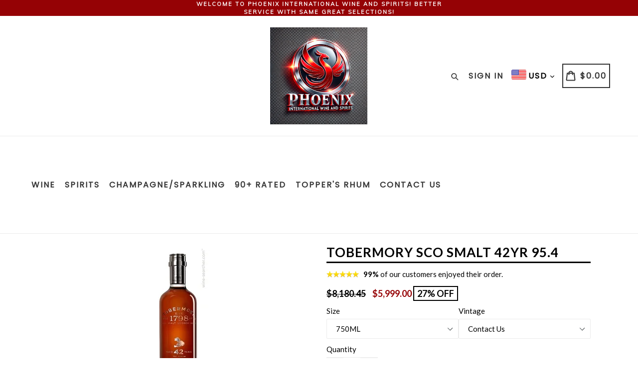

--- FILE ---
content_type: text/css
request_url: https://yourwinecellars.com/cdn/shop/t/7/assets/typo-color.scss.css?v=128518931022027477781594113983
body_size: -456
content:
.site-nav__link--main,.site-nav__link.site-nav__child-link{font-size:16px;font-family:Poppins;font-weight:700;letter-spacing:2px;text-transform:uppercase}.mobile-nav__link,.mobile-nav__sublist-link{font-family:Poppins;font-weight:700;letter-spacing:2px}#desktop_currency .currency-picker,.right_side{font-size:16px;font-family:Poppins;font-weight:700;letter-spacing:2px;text-transform:uppercase}.head-crt-icon{font-size:16px;vertical-align:text-bottom}.imgsldover{font-size:50px;font-family:Lato,HelveticaNeue,Helvetica Neue,sans-serif;font-weight:600;letter-spacing:2px;text-transform:uppercase}@media only screen and (max-width: 750px){.imgsldover{font-size:20px}}.imgsldover_sub{font-size:22px;font-family:Lato,HelveticaNeue,Helvetica Neue,sans-serif;font-weight:400;letter-spacing:0px;text-transform:uppercase}@media only screen and (max-width: 750px){.imgsldover_sub{font-size:16px}}.title{font-size:26px;font-family:Lato,HelveticaNeue,Helvetica Neue,sans-serif;font-weight:600;letter-spacing:0px;text-transform:uppercase}.heading{font-size:26px;font-family:Lato,HelveticaNeue,Helvetica Neue,sans-serif;font-weight:600;letter-spacing:1px;text-transform:uppercase}.heading_with_nosize{font-family:Lato,HelveticaNeue,Helvetica Neue,sans-serif;font-weight:600;text-transform:uppercase}.subheading{font-size:16px;font-family:Lato,HelveticaNeue,Helvetica Neue,sans-serif;font-weight:400;letter-spacing:0px;text-transform:none}.info_title{font-family:Lato,HelveticaNeue,Helvetica Neue,sans-serif}
/*# sourceMappingURL=/cdn/shop/t/7/assets/typo-color.scss.css.map?v=128518931022027477781594113983 */


--- FILE ---
content_type: text/plain; charset=utf-8
request_url: https://d-ipv6.mmapiws.com/ant_squire
body_size: 48
content:
yourwinecellars.com;019a786b-be24-7670-9e96-41764d06d118:c0b5e48e5e70c037ef37493787079efc214fef97